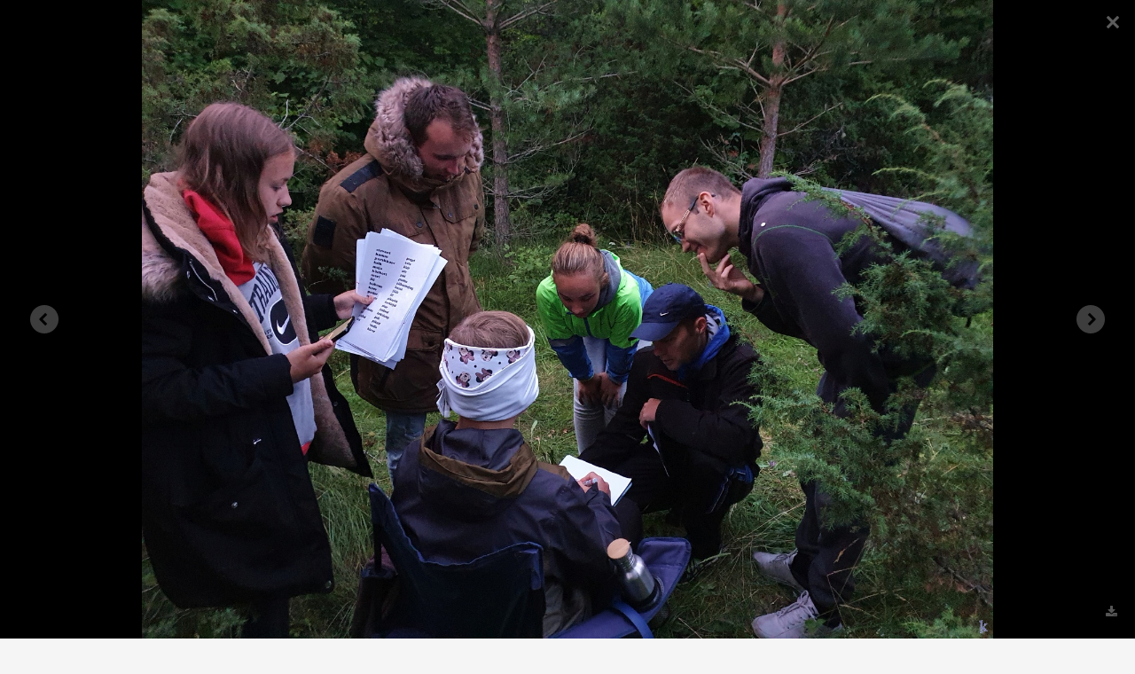

--- FILE ---
content_type: text/html; charset=UTF-8
request_url: https://www.advent.ee/galerii/164411/noortelaager-2020/pilt/164597
body_size: 4317
content:
<!DOCTYPE html>
<html xmlns="http://www.w3.org/1999/xhtml">
<head>
<meta http-equiv="Content-Type" content="text/html; charset=UTF-8" />
<meta name="viewport" content="width=device-width, initial-scale=1.0" />
<meta property="og:title" content="Galerii: Noortelaager 2020" />
<meta property="og:image" content="https://www.advent.ee/pilt/97130/avatar_2016.jpg" />
<meta property="og:url" content="https://www.advent.ee/galerii/164411/noortelaager-2020/" />

<title>Adventistide Kogudus - Galerii - Noortelaager 2020</title>



<link rel="apple-touch-icon" href="https://www.advent.ee/images/touch-icon-iphone.png">
<link rel="apple-touch-icon" sizes="76x76" href="https://www.advent.ee/images/touch-icon-ipad.png">
<link rel="apple-touch-icon" sizes="120x120" href="https://www.advent.ee/images/touch-icon-iphone-retina.png">
<link rel="apple-touch-icon" sizes="152x152" href="https://www.advent.ee/images/touch-icon-ipad-retina.png">
<link rel="apple-touch-icon" sizes="256x256" href="https://www.advent.ee/images/touch-icon-android.png">

<!-- <link href='http://fonts.googleapis.com/css?family=Oswald:400,300' rel='stylesheet' type='text/css'>-->
<link href='https://fonts.googleapis.com/css?family=Open+Sans:300italic,400italic,600italic,700italic,400,300,600,700' rel='stylesheet' type='text/css'>
<!-- <link href='http://fonts.googleapis.com/css?family=Noticia+Text:400,400italic,700,700italic' rel='stylesheet' type='text/css'>-->

<script src="https://www.advent.ee/js/jquery.min.js"></script>
<script src="https://www.advent.ee/js/jquery.mobile.custom.min.js"></script>
<script src="https://www.advent.ee/js/jquery-ui.min.js"></script>
<script src="https://www.advent.ee/js/bootstrap.min.js"></script>

<link rel="stylesheet" href="https://www.advent.ee/css/bootstrap.min.css" />
<link rel="stylesheet" href="https://www.advent.ee/css/bootstrap-responsive.min.css" />
<link rel="stylesheet" href="https://www.advent.ee/css/bootstrap-custom3.css" />
<link rel="stylesheet" href="https://www.advent.ee/css/main3.css" />
<link rel="stylesheet" href="https://www.advent.ee/css/gallery/gallery.css" rel="stylesheet">
<link rel="stylesheet" href="https://www.advent.ee/css/font-awesome.min.css" />

<script src="https://www.advent.ee/js/masonry.pkgd.min.js"></script>
<script src="https://www.advent.ee/js/imagesloaded.pkgd.min.js"></script>

<script type="text/javascript" src="https://www.advent.ee/js/main.js"></script>
<script type="text/javascript" src="https://www.advent.ee/js/browser.js"></script>



<script>

  $(function() {
  
    $( "a, span, abbr" ).tooltip();
    
    

	$(".thumbnails").imagesLoaded(function(){
      $(".thumbnails").masonry({
        itemSelector : ".item",
        horizontalOrder: true,
      });
    });
    
  });
  
</script>






</head>

<body>



    <!-- MENU
    ================================================== -->
    
    <div class="navbar navbar-inverse navbar-static-top hide_on_print">
      <div class="navbar-inner">
        <div class="container">
          <button type="button" class="btn btn-navbar" data-toggle="collapse" data-target=".nav-collapse">
            <span class="icon-bar"></span>
            <span class="icon-bar"></span>
            <span class="icon-bar"></span>
          </button>
          <div class="nav-collapse collapse">
             <ul class="nav">
<li class=""> <a id="button_794689" href="https://www.advent.ee/" class=""><i class="icon-home"></i> Esileht</a></li>
<li class="dropdown"> <a id="button_122481" href="#" class="dropdown-toggle" data-toggle="dropdown">Kogudus <span class="caret"></span></a> <ul class="dropdown-menu">
<li class=""><a href="https://www.advent.ee/info/317/kes-me-oleme/" >Kes me oleme?</a></li>
<li class=""><a href="https://www.advent.ee/pohiuskumused/" >Mida me usume?</a></li>
<li class=""><a href="https://www.advent.ee/info/319/ametlikud-seisukohad/" >Ametlikud seisukohad</a></li>
<li class="divider"></li>
<li class=""><a href="https://www.advent.ee/info/325/kogudused-ja-kontaktid/" >Kogudused ja kontaktid</a></li>
<li class=""><a href="https://www.advent.ee/info/152752/tootajad/" >Töötajad</a></li>
<li class=""><a href="https://www.advent.ee/info/215954/liidu-tooharud/" >Liidu tööharud</a></li>
<li class="divider"></li>
<li class=""><a href="https://www.advent.ee/eng/" ><img src="https://www.advent.ee/images/eng_flag.png" class="lang-img"> In English</a></li></ul></li>
<li class="dropdown"> <a id="button_93292" href="#" class="dropdown-toggle" data-toggle="dropdown">Koduleht <span class="caret"></span></a> <ul class="dropdown-menu">
<li class=""><a href="https://www.advent.ee/" >Esileht</a></li>
<li class="divider"></li>
<li class=""><a href="https://www.advent.ee/artiklid/" >Uudised ja artiklid</a></li>
<li class=""><a href="https://www.advent.ee/teated/" >Teated</a></li>
<li class="divider"></li>
<li class=""><a href="https://www.advent.ee/galerii/" >Galeriid</a><a href="https://www.advent.ee/video/" >Videod</a><a href="https://www.advent.ee/audio/" >Audio</a></li>
<li class=""><a href="https://www.advent.ee/materjal/" >Materjalid</a></li>
<li class="divider"></li>
<li class=""><a href="https://www.advent.ee/paevasona/" >Päeva sõna</a><a href="https://www.advent.ee/pastorvastab/" >Pastor vastab</a></li></ul></li>
<li class="dropdown"> <a id="button_728733" href="#" class="dropdown-toggle" data-toggle="dropdown">Vaata veel <span class="caret"></span></a> <ul class="dropdown-menu">
<li class=""><a href="https://toeta.advent.ee/" >Toeta kogudust</a></li>
<li class=""><a href="https://pood.advent.ee/" >E-pood</a></li>
<li class=""><a href="https://meieaeg.advent.ee/" >Meie Aeg</a></li>
<li class=""><a href="https://terveelukeskus.ee/" >Terve Elu Keskus</a></li>
<li class=""><a href="https://rajaleidjad.advent.ee/" >Rajaleidjad</a></li>
<li class=""><a href="https://arhiiv.advent.ee/" >Arhiiv</a></li>
<li class=""><a href="https://kogudus.net/" >kogudus.net</a></li>
<li class=""><a href="https://www.bibleinfo.com/et" >Bibleinfo</a></li>
<li class=""><a href="https://nupula.advent.ee/" >Nupula</a></li>
<li class=""><a href="https://www.advent.ee/info/324/lingid/" >Lingid</a></li></ul></li></ul>
             <div class="btn-group pull-right"> <a id="button_836269" href="#dialog_928203" class="btn btn-inverse" data-toggle="modal"><i class="icon-signin"></i> Logi sisse või registreeru</a></div>
          </div>
        </div>
      </div>
    </div>


	<!-- HEADER
    ================================================== -->

<div class="page-title-official edge-to-edge">


<div class="page-title-small" onclick="document.location='https://www.advent.ee/'">
    <div class="container">
    	<img src="https://www.advent.ee/images/off_logo_2.png">
    </div>
</div>




</div>
    
    
    <!-- CONTENT
    ================================================== -->
    


<div class="container">
  <div class="row">
  
    <form id="mainform" name="mainform" method="post" action="" >
    

		<div id="dialog_928203" class="modal hide fade" tabindex="-1" role="dialog" aria-labelledby="dialog_928203-label" aria-hidden="true">
	  <div class="modal-header">
	    <button type="button" class="close" data-dismiss="modal" aria-hidden="true">×</button>
	    <h3 id="dialog_928203-label">Palun identifitseeri ennast</h3>
	  </div>
	  <div class="modal-body">
	    
<div id="text_218697" class="simple-margin">Kui soovid registreeruda või oled unustanud oma kasutajatunnuse või parooli, vali üks järgmistest:</div>
<div id="group_465452" class="simple-margin"> <div class="btn-group"> <a id="button_358180" href="https://www.advent.ee/reg/" class="btn">Registreeru</a> <a id="button_792579" href="https://www.advent.ee/parool/" class="btn">Unustasid parooli?</a></div></div>
<div id="text_11409" class="simple-margin">Palun sisesta oma kasutajakonto andmed:</div>
<div id="text_214704" class="simple-margin"><div class="input-prepend">
            <span class="add-on"><i class="icon-envelope"></i></span>
            <input name="sisene_nimi" type="text" id="user" placeholder="Kasutajatunnus või e-mail" />
        </div>
        <div class="input-prepend">
            <span class="add-on"><i class="icon-key"></i></span>
            <input name="sisene_parool" type="password" id="pass" placeholder="Parool"/>
        </div>
			<input  type="submit" name="login_submit" value="Logi sisse" 
    style="position: absolute; height: 0px; width: 0px; border: none; padding: 0px;"
    hidefocus="true" tabindex="-1"/></div>
	  </div>
	  <div class="modal-footer">
	    <button class="btn" data-dismiss="modal" aria-hidden="true">Tagasi</button>
	    
 <a id="button_398607" href="javascript:document.mainform.submit();" class="btn btn-primary"><i class="icon-signin"></i> Logi sisse</a>
	  </div>
	</div>
	
	

	<div class="span12">
	
	

	 <div id="group_378676" class="" style="position:fixed; top:0; left:0; right:0; bottom:0; background-color: #000; background-image: url('https://www.advent.ee/pilt/164597/20200801_221357.jpg'); background-repeat: no-repeat; background-position: center center; background-size: contain; z-index: 10000;"> <div class="galleria-close" onclick="document.location = 'https://www.advent.ee/galerii/164411/noortelaager-2020/4';"></div> <div class="galleria-image-nav-left" onclick="document.location = 'https://www.advent.ee/galerii/164411/noortelaager-2020/pilt/164596';"></div> <div class="galleria-image-nav-right" onclick="document.location = 'https://www.advent.ee/galerii/164411/noortelaager-2020/pilt/164598';"></div> <div class="galleria-extra"> <a id="button_63900" href="https://www.advent.ee/pilt/164597/20200801_221357.jpg" class=""><i class="icon-download-alt"></i> </a></div></div>
	
	

	<div id="text_989594" class="simple-margin">	<script type="text/javascript">
		$(function() {
			$(document).off("keyup");
			
				$(document).keyup(function(e){
				if (e.keyCode==27) {
				    document.location = 'https://www.advent.ee/galerii/164411/noortelaager-2020/4';
				}
				if (e.keyCode==37) {
				    document.location = 'https://www.advent.ee/galerii/164411/noortelaager-2020/pilt/164596';
				}
				if (e.keyCode==39) {
				    document.location = 'https://www.advent.ee/galerii/164411/noortelaager-2020/pilt/164598';
				}});
		});
	</script></div>
	
	

	<div id="group_61551" class=""> <div class="box content"><h1 id="text_496989" class="box-content margin-top-title">Noortelaager 2020</h1><p id="text_317927" class="box-content">Avaldatud <b>21.9.2020</b>, kategooria <a href="https://www.advent.ee/galerii/" >Galeriid</a> / <a href="https://www.advent.ee/galerii/kaust/34/ule-eestilised-uritused/" >Üle-eestilised üritused</a> / <a href="https://www.advent.ee/galerii/kaust/38/noortelaager/" >Noortelaager</a></p></div></div>
	
	

	 <div id="group_797650" class="section-title">Jaga Facebookis</div>
	
	

	<div id="text_80451" class="simple-margin"><script src="https://connect.facebook.net/en_US/all.js#xfbml=1"></script><fb:like href="https://www.advent.ee/galerii/164411/noortelaager-2020/" send="true" show_faces="false" font=""></fb:like></div>
	
	

	 <div id="group_50000" class="section-title">Veel samast kategooriast</div>
	
	

	<div id="listing_641752" class="simple-margin"> <ul class="thumbnails">
<li class="span3 item"> <div id="group_845698" class="box box-link" onclick="document.location='https://www.advent.ee/galerii/272218/noortelaager-2025/';"> <div class="thumb-image"> <a id="button_898544" href="https://www.advent.ee/galerii/272218/noortelaager-2025/" class=""><img class="hidden-phone" style="width:100%;" src="https://www.advent.ee/pilt/272059/16096/272059_nl_5_(135).jpg"></a><div class="thumb-image visible-phone" style="background-image: url('https://www.advent.ee/pilt/272059/16096/272059_nl_5_(135).jpg'); background-repeat: no-repeat; background-position: center center; background-size: cover; overflow:hidden;" ></div> <div class="video-duration"><i class="icon-camera"></i> 631</div></div> <div class="media-box-crop box-content no-margin-bottom"><h4 id="text_249502" class="thumb-heading no-margin-top"><a href="https://www.advent.ee/galerii/272218/noortelaager-2025/" >Noortelaager 2025</a></h4> <div class="fadeout"></div></div> <div class="box-content no-margin-top margin-top-phone"> <span class="muted">19. augustil</span></div></div></li>
<li class="span3 item"> <div id="group_756093" class="box box-link" onclick="document.location='https://www.advent.ee/galerii/229828/noortelaager-2023/';"> <div class="thumb-image"> <a id="button_210343" href="https://www.advent.ee/galerii/229828/noortelaager-2023/" class=""><img class="hidden-phone" style="width:100%;" src="https://www.advent.ee/pilt/229696/13326/229696_dsc_0396.jpg"></a><div class="thumb-image visible-phone" style="background-image: url('https://www.advent.ee/pilt/229696/13326/229696_dsc_0396.jpg'); background-repeat: no-repeat; background-position: center center; background-size: cover; overflow:hidden;" ></div> <div class="video-duration"><i class="icon-camera"></i> 250</div></div> <div class="media-box-crop box-content no-margin-bottom"><h4 id="text_588513" class="thumb-heading no-margin-top"><a href="https://www.advent.ee/galerii/229828/noortelaager-2023/" >Noortelaager 2023</a></h4> <div class="fadeout"></div></div> <div class="box-content no-margin-top margin-top-phone"> <span class="muted">1.11.2023</span></div></div></li>
<li class="span3 item"> <div id="group_677646" class="box box-link" onclick="document.location='https://www.advent.ee/galerii/184515/noortelaager-2021/';"> <div class="thumb-image"> <a id="button_181130" href="https://www.advent.ee/galerii/184515/noortelaager-2021/" class=""><img class="hidden-phone" style="width:100%;" src="https://www.advent.ee/pilt/184518/11322/184518_1628150484924.jpg"></a><div class="thumb-image visible-phone" style="background-image: url('https://www.advent.ee/pilt/184518/11322/184518_1628150484924.jpg'); background-repeat: no-repeat; background-position: center center; background-size: cover; overflow:hidden;" ></div> <div class="video-duration"><i class="icon-camera"></i> 184</div></div> <div class="media-box-crop box-content no-margin-bottom"><h4 id="text_370750" class="thumb-heading no-margin-top"><a href="https://www.advent.ee/galerii/184515/noortelaager-2021/" >Noortelaager 2021</a></h4> <div class="fadeout"></div></div> <div class="box-content no-margin-top margin-top-phone"> <span class="muted">13.9.2021</span></div></div></li></ul></div>
	
	

	</div>
	
	
	

    </form>


  </div>
</div>




  	<!-- FOOTER
    ================================================== -->

<div class="footer edge-to-edge">

          <div class="footer-verse">
               <div class="container">
                    <div class="row">
                         <div class="span1 hidden-phone"><i class="icon icon-book icon-3x"></i></div>
                         <div class="span11">
                              <blockquote>
                                   <p><strong>Doktriin</strong><br>„Kogu Pühakiri on Jumala sisendatud ja kasulik õpetamiseks, noomimiseks, parandamiseks, kasvatamiseks õiguses.“ 2Tm 3:16</p><small><a href="https://www.advent.ee/paevasona/" >Loe päeva sõna</a></small></blockquote>
                         </div>
                    </div>
               </div>
          </div>

          <div class="footer-info">
               <div class="container">
                     <div class="row"> <div class="span3"> <div class="footer-title">Kontakt</div><p id="text_910028" class="">Seitsmenda Päeva Adventistide Koguduste Eesti Liit kuulub ülemaailmsesse Seitsmenda Päeva Adventistide Kogudusse.</p><p id="text_740904" class=""><i class="icon-map-marker"></i> Tondi 26, 11316, Tallinn</p><p id="text_563257" class=""><i class="icon-phone"></i> (+372) 734 3211</p><p id="text_380252" class=""><i class="icon-envelope"></i> office(ät)advent.ee</p></div> <div class="span3"> <div class="footer-title">Kogudus</div> <ul class="">
<li class=""><a href="https://www.advent.ee/info/317/kes-me-oleme/" >Kes me oleme?</a></li>
<li class=""><a href="https://www.advent.ee/pohiuskumused/" >Mida me usume?</a></li>
<li class=""><a href="https://www.advent.ee/info/319/ametlikud-seisukohad/" >Ametlikud seisukohad</a></li></ul> <ul class="">
<li class=""><a href="https://www.advent.ee/info/325/kogudused-ja-kontaktid/" >Kogudused ja kontaktid</a></li>
<li class=""><a href="https://www.advent.ee/info/152752/tootajad/" >Töötajad</a></li>
<li class=""><a href="https://www.advent.ee/info/215954/liidu-tooharud/" >Liidu tööharud</a></li></ul> <ul class="">
<li class=""><a href="https://www.advent.ee/eng/" ><img src="https://www.advent.ee/images/eng_flag.png" class="lang-img"> In English</a></li></ul></div> <div class="span3"> <div class="footer-title">Koduleht</div> <ul class="">
<li class=""><a href="https://www.advent.ee/" >Esileht</a></li></ul> <ul class="">
<li class=""><a href="https://www.advent.ee/artiklid/" >Uudised ja artiklid</a></li>
<li class=""><a href="https://www.advent.ee/teated/" >Teated</a></li></ul> <ul class="">
<li class=""><a href="https://www.advent.ee/galerii/" >Galeriid</a>, <a href="https://www.advent.ee/video/" >Videod</a>, <a href="https://www.advent.ee/audio/" >Audio</a></li>
<li class=""><a href="https://www.advent.ee/materjal/" >Materjalid</a></li></ul> <ul class="">
<li class=""><a href="https://www.advent.ee/paevasona/" >Päeva sõna</a>, <a href="https://www.advent.ee/pastorvastab/" >Pastor vastab</a></li></ul></div> <div class="span3"> <div class="footer-title">Vaata veel</div> <ul class="">
<li class=""><a href="https://toeta.advent.ee/" >Toeta kogudust</a></li>
<li class=""><a href="https://pood.advent.ee/" >E-pood</a></li>
<li class=""><a href="https://meieaeg.advent.ee/" >Meie Aeg</a></li>
<li class=""><a href="https://terveelukeskus.ee/" >Terve Elu Keskus</a></li>
<li class=""><a href="https://rajaleidjad.advent.ee/" >Rajaleidjad</a></li>
<li class=""><a href="https://arhiiv.advent.ee/" >Arhiiv</a></li>
<li class=""><a href="https://kogudus.net/" >kogudus.net</a></li>
<li class=""><a href="https://www.bibleinfo.com/et" >Bibleinfo</a></li>
<li class=""><a href="https://nupula.advent.ee/" >Nupula</a></li>
<li class=""><a href="https://www.advent.ee/info/324/lingid/" >Lingid</a></li></ul></div></div>
               </div>
          </div>
          <div class="footer-copyright">
               <div class="container">
                &copy; 2000-2026 Seitsmenda P&auml;eva Adventistide Koguduste Eesti Liit 
               </div>
          </div>
     </div>


<!-- Google tag (gtag.js) -->
<script async src="https://www.googletagmanager.com/gtag/js?id=G-1JXDB25YGB"></script>
<script>
  window.dataLayer = window.dataLayer || [];
  function gtag(){dataLayer.push(arguments);}
  gtag('js', new Date());

  gtag('config', 'G-1JXDB25YGB');
</script>



</body>
</html>
